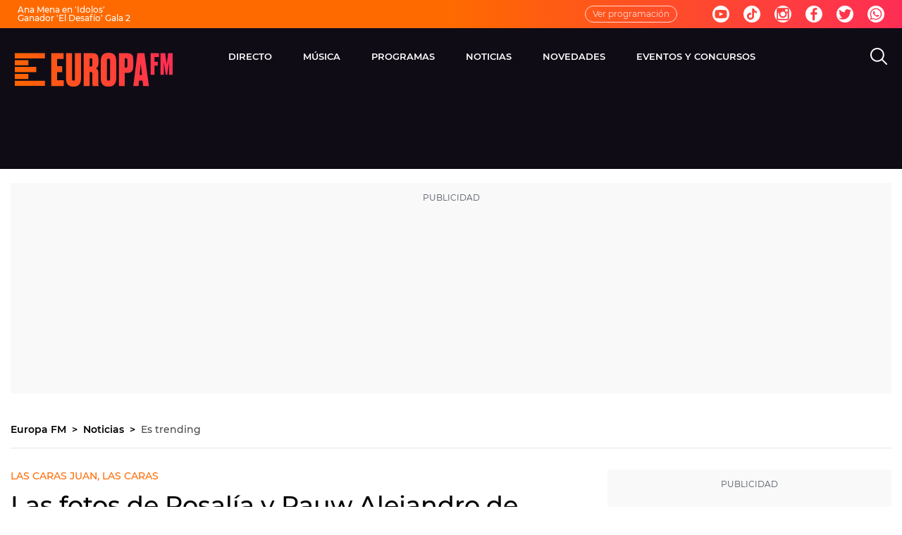

--- FILE ---
content_type: application/x-javascript;charset=utf-8
request_url: https://smetrics.europafm.com/id?d_visid_ver=5.5.0&d_fieldgroup=A&mcorgid=09DCC8AD54D410FF0A4C98A6%40AdobeOrg&mid=32191139393219204073516181536115306404&ts=1768699119141
body_size: -35
content:
{"mid":"32191139393219204073516181536115306404"}